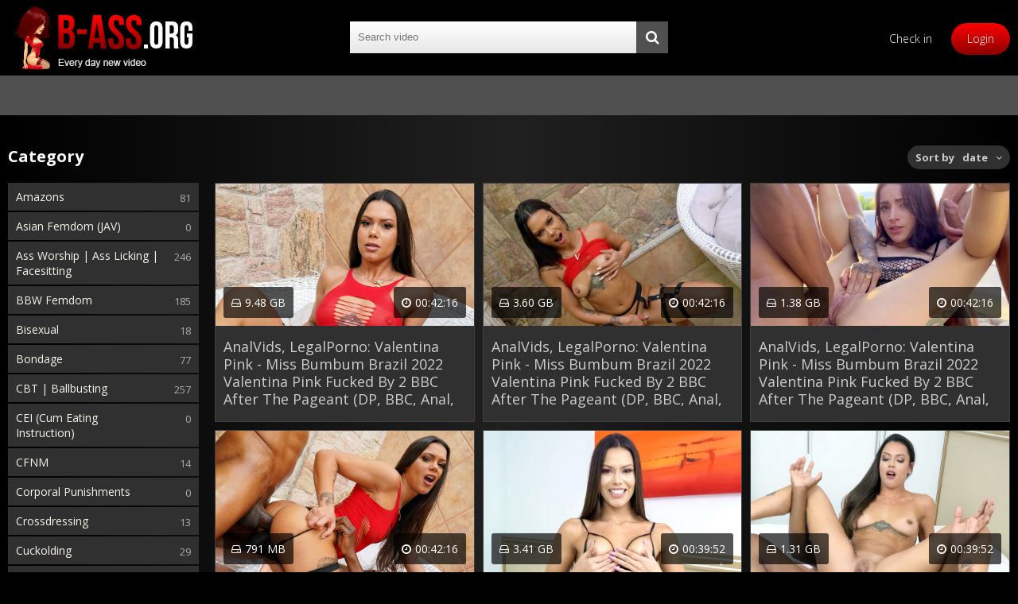

--- FILE ---
content_type: text/html; charset=utf-8
request_url: https://b-ass.org/xfsearch/models/Valentina%20Pink/
body_size: 6606
content:
<!DOCTYPE html>
<html lang="en">
<head>
	<meta charset="utf-8">
<title>Valentina Pink &raquo; Download Best LegalPorno and Femdom Porn</title>
<meta name="description" content="Download for free Best Exclusive Unique LegalPorno and Femdom porn video, Dirty Talk (JOI), Spanking, Foot Femdom, Ballbusting, Bondage, Gangbang, Anal, Teens, Interracial, Casting, BDSM, Group Sex, FullHD and UltraHD porn">
<meta name="keywords" content="Legal, Legal porno, Legal porn, free Legalporn, download Legalporn, best porn video, download for free legal porn, Anal, Teens, Interracial, Casting, BDSM, Group Sex, FullHD porn, UltraHD porn, ClubSeventeen, new ClubSeventeen porn, download ClubSeventeen porn, free ClubSeventeen, porn ClubSeventeen, ClubSeventeen porn, Dirty Talk (JOI), Spanking, Foot Femdom, Ballbusting, Bondage, Dirty Talk (JOI) porn, Spanking porn, free Foot Femdom, download Ballbusting, Bondage porn">
<meta name="generator" content="DataLife Engine (http://dle-news.ru)">
<link rel="search" type="application/opensearchdescription+xml" href="https://b-ass.org/index.php?do=opensearch" title="Download Best LegalPorno and Femdom Porn">
<link rel="canonical" href="https://b-ass.org/xfsearch/models/Valentina%20Pink/">
<link rel="alternate" type="application/rss+xml" title="Download Best LegalPorno and Femdom Porn" href="https://b-ass.org/rss.xml">
	 <meta name="viewport" content="width=device-width, initial-scale=1.0" />
	  <link rel="shortcut icon" href="/templates/Red28/images/favicon.png" />
	  <link href="/templates/Red28/style/styles.css" type="text/css" rel="stylesheet" />
	  <link href="/templates/Red28/style/engine.css" type="text/css" rel="stylesheet" />
	<link href='https://fonts.googleapis.com/css?family=Open+Sans:300,400,600,700&subset=latin,cyrillic' rel='stylesheet' type='text/css'>

<script src="https://code.jquery.com/jquery-3.6.0.min.js"></script>
<script data-padding="50px 5px" data-align="center" data-width="900px" data-height="56.25%" src="https://tezfiles.com/js/links-to-preview.js" data-cfasync="false"></script> 
		<style>
			/* Keep2Share Preview Youtube Skin */
			.k2s-preview a.play-btn
			{
				width: 68px;
				height: 48px;
				margin: -24px 0 0 -34px;
				border: none;
				background: rgba(33, 33, 33, 0.8);
				clip-path: url(#k2s-play-button-bg);
				opacity: 1;
				pointer-events: none;
				transition: 0.1s ease-in;
			}
			.k2s-preview a.play-btn i
			{
				margin: 14px 0 0 26px;
			}
			.k2s-preview .poster:hover ~ .play-btn
			{
				background: #f00;
			}
			.k2s-preview a.download-btn
			{
				top: 0;
				right: 0;
				border: solid transparent;
				border-width: 10px 20px 0 9px;
			}
			#k2s-preview-svg
			{
				width: 0;
				height: 0;
			}

			/* Keep2Share Screenlist */
			@keyframes k2s-preview-screenlist-show
			{
				from {
					opacity: 0;
				}
				to {
					opacity: 1;
				}
			}
			@keyframes k2s-preview-screenlist-move
			{
				to {
					left: -100%;
				}
			}
			.k2s-preview .screenlist
			{
				position: absolute;
				bottom: 0;
				width: 1680px;
				padding-top: 8px;
				background: rgba(23,23,23,0.9);
				opacity: 0;
				pointer-events: none;
				transition: 0.1s ease-in;
				animation: k2s-preview-screenlist-show 0.1s ease-in;
			}
			.k2s-preview:hover .screenlist
			{
				opacity: 1;
			}
			.k2s-preview .thumbs
			{
				position: relative;
				left: 0;
				text-align: left;
				white-space: nowrap;
				opacity: 0;
				transition: opacity 0.4s ease-in;
				animation: k2s-preview-screenlist-show 0.4s ease-in, k2s-preview-screenlist-move 20s linear infinite paused;
			}
			.k2s-preview:hover .thumbs
			{
				opacity: 1;
				animation-play-state: running;
			}
			.k2s-preview .thumbs div
			{
				width: 160px;
				height: 120px;
				margin-right: 8px;
				background: #000 0 / cover;
				display: inline-block;
				vertical-align: bottom;
			}
		</style>
</head>

<body>

<div class="wraplys">

	<div class="lyscen">
	
		<header class="headerlys">
			<div class="honelys fixlys">
				<a href="/" class="logolys" title="B-Ass.com - Download Best Exclusive LegalPorno and ClubSeventeen video"><img src="/templates/Red28/images/logotip.png" alt="B-Ass.com - Download Best Exclusive LegalPorno and ClubSeventeen video" /></a>
				<div class="searchlys">
					<form id="quicksearch" method="post">
						<input type="hidden" name="do" value="search" />
						<input type="hidden" name="subaction" value="search" />
						<div class="search-field">
							<input id="story" name="story" placeholder="Search video" type="text" />
							<button type="submit"><span class="fa fa-search"></span></button>
						</div>
					</form>
				</div>
				<div class="loglys">
				    
					<a href="/?do=register" rel='nofollow'>Check in</a>
					<div class="showloglys" rel='nofollow'>Login</div>
				    
				    
				</div>
			</div>
			<div class="twolys fixlys">
				<div class="menulys"><span class="fa fa-bars"></span></div>
				<ul class="hmenulys">
					<!--<li><a href="" rel='nofollow'><h2>Link</h2></a></li>-->
				</ul>
			</div>
		</header>

<svg id="k2s-preview-svg">
<defs>
<clipPath id="k2s-play-button-bg">
<path d="M66.52,7.74c-0.78-2.93-2.49-5.41-5.42-6.19C55.79,.13,34,0,34,0S12.21,.13,6.9,1.55 C3.97,2.33,2.27,4.81,1.48,7.74C0.06,13.05,0,24,0,24s0.06,10.95,1.48,16.26c0.78,2.93,2.49,5.41,5.42,6.19 C12.21,47.87,34,48,34,48s21.79-0.13,27.1-1.55c2.93-0.78,4.64-3.26,5.42-6.19C67.94,34.95,68,24,68,24S67.94,13.05,66.52,7.74z"/>
</clipPath>
</defs>
</svg>
<script>
$(function() {
if (!('ontouchstart' in window)) {
var screenlistTimer;

$('body')
.on('mouseenter', '.k2s-preview', function() {
if (!$('iframe', this)[0]) {
if (!$('.screenlist', this)[0]) {
$('.poster', this).after('<div class="screenlist"><div class="thumbs">' + Array(16).join('<div></div>') + '</div></div>')
								}

var preview = $(this);
var thumbs = $('.thumbs div', this);
var urlParts = preview.next()[0].dataset.url.slice(8).split('/');

function loadThumbs(next) {
var offset = thumbs.parent().position().left;
var start = Math.ceil((1 - thumbs.width() - offset) / thumbs.outerWidth(true));
var end = Math.ceil((preview.width() - offset) / thumbs.outerWidth(true) + 0.5);

thumbs.each(function(index) {
if (index <= end) {
index = (index - start + 10) % 10 + start;

if (next ? index + 1 == end || index == end : index <= end) {
this.style.backgroundImage = '';
this.style.backgroundImage = 'url("https://static-cache.' + urlParts[0] + '/thumbnail/' + urlParts[2] + '/w320h240/' + index % 10 + '.jpeg")'
											}
										}
									})
								}

screenlistTimer = setTimeout(function() {
loadThumbs();
screenlistTimer = setInterval(loadThumbs, 2000, true)
								}, 2000);

loadThumbs()
							}
						})
.on('mouseleave', '.k2s-preview', function() {
clearInterval(screenlistTimer)
						})
				}
			})
		</script>
		
		<!-- END HEADER -->
		
		<div class="colslys fxrowlys">
		
		    <aside class="sidelys">
				<nav class="boxsidelys navsidelys">




					<div class="btsidelys">Category</div>
					<ul class="sidebclys">
						<li><a href="https://b-ass.org/amazons/">Amazons</a><span>81</span></li><li><a href="https://b-ass.org/asian-femdom/">Asian Femdom (JAV)</a><span>0</span></li><li><a href="https://b-ass.org/asslicking/">Ass Worship | Ass Licking | Facesitting</a><span>246</span></li><li><a href="https://b-ass.org/bbw-femdom/">BBW Femdom</a><span>185</span></li><li><a href="https://b-ass.org/bisexual/">Bisexual</a><span>18</span></li><li><a href="https://b-ass.org/bondage/">Bondage</a><span>77</span></li><li><a href="https://b-ass.org/ballbusting/">CBT | Ballbusting</a><span>257</span></li><li><a href="https://b-ass.org/cei/">CEI (Cum Eating Instruction)</a><span>0</span></li><li><a href="https://b-ass.org/cfnm/">CFNM</a><span>14</span></li><li><a href="https://b-ass.org/corporal-punishments/">Corporal Punishments</a><span>0</span></li><li><a href="https://b-ass.org/crossdressing/">Crossdressing</a><span>13</span></li><li><a href="https://b-ass.org/cuckolding/">Cuckolding</a><span>29</span></li><li><a href="https://b-ass.org/dirty-talk/">Dirty Talk | JerkOff | JOI</a><span>3861</span></li><li><a href="https://b-ass.org/erotic-fighting/">Erotic Fighting</a><span>110</span></li><li><a href="https://b-ass.org/faceslapping-kicking/">FaceSlapping | Kicking</a><span>14</span></li><li><a href="https://b-ass.org/femdom/">Femdom</a><span>1390</span></li><li><a href="https://b-ass.org/fisting/">Fisting</a><span>47</span></li><li><a href="https://b-ass.org/forced-handjob/">Forced Handjob | Ruined Orgasms</a><span>1401</span></li><li><a href="https://b-ass.org/foot-femdom/">Foot Femdom | Foot Worship</a><span>288</span></li><li><a href="https://b-ass.org/humiliation/">Humiliation</a><span>124</span></li><li><a href="https://b-ass.org/latex-and-fetish-wear/">Fetish Wear</a><span>171</span></li><li><a href="https://b-ass.org/lezdom/">Lezdom</a><span>97</span></li><li><a href="https://b-ass.org/smelling/">Smelling</a><span>9</span></li><li><a href="https://b-ass.org/smoking/">Smoking</a><span>110</span></li><li><a href="https://b-ass.org/smothering/">Smothering</a><span>105</span></li><li><a href="https://b-ass.org/socks/">Socks | Shoes | Boots</a><span>87</span></li><li><a href="https://b-ass.org/spanking/">Spanking | Whipping</a><span>284</span></li><li><a href="https://b-ass.org/spitting/">Spitting</a><span>13</span></li><li><a href="https://b-ass.org/strapon/">Strapon</a><span>344</span></li><li><a href="https://b-ass.org/tickling/">Tickling</a><span>0</span></li><li><a href="https://b-ass.org/trampling/">Trampling | Cock Trampling</a><span>0</span></li><li><a href="https://b-ass.org/anal/">Anal</a><span>26178</span></li><li><a href="https://b-ass.org/big-dildos/">Big Dildos</a><span>0</span></li><li><a href="https://b-ass.org/bbw/">Big Tits</a><span>6797</span></li><li><a href="https://b-ass.org/bdsm/">BDSM</a><span>338</span></li><li><a href="https://b-ass.org/casting/">Casting</a><span>450</span></li><li><a href="https://b-ass.org/gangbang/">Gangbang</a><span>12933</span></li><li><a href="https://b-ass.org/group-sex/">Group Sex</a><span>19009</span></li><li><a href="https://b-ass.org/handjob/">HandJob</a><span>0</span></li><li><a href="https://b-ass.org/interracial/">Interracial</a><span>12888</span></li><li><a href="https://b-ass.org/lesbian/">Lesbians</a><span>188</span></li><li><a href="https://b-ass.org/masturbation/">Masturbation</a><span>4</span></li><li><a href="https://b-ass.org/milf/">Milf</a><span>6521</span></li><li><a href="https://b-ass.org/outdoors/">Outdoors</a><span>563</span></li><li><a href="https://b-ass.org/pissing/">Pissing</a><span>3446</span></li><li><a href="https://b-ass.org/shemales/">Shemales</a><span>0</span></li><li><a href="https://b-ass.org/skinny/">Skinny</a><span>22277</span></li><li><a href="https://b-ass.org/small-tits/">Small Tits</a><span>17398</span></li><li><a href="https://b-ass.org/solo/">Solo</a><span>2</span></li><li><a href="https://b-ass.org/teens/">Teens</a><span>23060</span></li><li><a href="https://b-ass.org/other/">Other</a><span>0</span></li>
					</ul>
<br>

					<div class="btsidelys">Similar Sites</div>
					<ul class="sidebclys">
<li><a href="https://best-p.org" target="_blank">Best Porno</a></li>
<li><a href="https://ilovespanking.org" target="_blank">ilovespanking</a></li>
<li><a href="https://tubefemdom.net" target="_blank">Tubefemdom</a></li>
<br>
					</ul>
<!--
					<div class="btsidelys">Studios</div>
					<ul class="sidebclys">
<li><a href="/xfsearch/LegalPorno">LegalPorno</a></li>
<li><a href="/xfsearch/ClubSevenTeen">ClubSevenTeen</a></li>
<li><a href="/xfsearch/DDFNetwork">DDFNetwork</a></li>
<br>
					</ul>

					<div class="btsidelys">Quality</div>
					<ul class="sidebclys">
<li><a href="/xfsearch/quality/UltraHD%20%284K%29/">UltraHD (4K)</a></li>
<li><a href="/xfsearch/quality/FullHD%20%281080p%29/">FullHD (1080p)</a></li>
<li><a href="/xfsearch/quality/HD%20%28720p%29/">HD (720p)</a></li>
<li><a href="/xfsearch/quality/SD/">SD</a></li>

					</ul>
-->


				</nav>
			</aside>
			
			<!-- END SIDE -->
		
			<main class="lysmain">
				

				
				<div class="mtitlelys">
					
					
					
					
										
					<div class="sorterlys iconrlys" data-label="Sort by">
						<form name="news_set_sort" id="news_set_sort" method="post"><ul class="sort"><li class="asc"><a href="#" onclick="dle_change_sort('date','asc'); return false;">date</a></li><li><a href="#" onclick="dle_change_sort('rating','desc'); return false;">rating</a></li><li><a href="#" onclick="dle_change_sort('news_read','desc'); return false;">read</a></li><li><a href="#" onclick="dle_change_sort('title','desc'); return false;">title</a></li></ul><input type="hidden" name="dlenewssortby" id="dlenewssortby" value="date" />
<input type="hidden" name="dledirection" id="dledirection" value="DESC" />
<input type="hidden" name="set_new_sort" id="set_new_sort" value="dle_sort_xfsearch" />
<input type="hidden" name="set_direction_sort" id="set_direction_sort" value="dle_direction_xfsearch" />
</form>
					</div>
					
				</div>
				<div class="floatslys fixlys">
					<div id='dle-content'><style>
    .thtitlelys1 {display:block; font-size:15px; font-weight:300; line-height:22px; height:90px; overflow:hidden;}
</style>

<div class="thumblys">
	<div class="lysthin"><a href="https://b-ass.org/anal/12267-valentina-pink-miss-bumbum-brazil-2022-valentina-pink-fucked-by-2-bbc-after-the-pageant-dp-bbc-anal-gapes-ob050-ultrahd-2022.html">
		<div class="lysthimg imgresplys">
		
			<img src="/uploads/posts/2022-08/1660935516_valentina-pink-ob050-4k.jpg   " alt="Valentina Pink - Miss Bumbum Brazil 2022 Valentina Pink Fucked By 2 BBC After The Pageant (DP, BBC, Anal, Gapes) OB050 (UltraHD) 2022"  title="Valentina Pink - Miss Bumbum Brazil 2022 Valentina Pink Fucked By 2 BBC After The Pageant (DP, BBC, Anal, Gapes) OB050 (UltraHD) 2022" />
			
			<div class="lysthtime"><span class="fa fa-clock-o"></span>00:42:16</div>
			<div class="lysthtime1"><span class="fa fa-hdd-o"></span>9.48 GB</div>
		</div>
		<div class="thtextlys thtitlelys1">
			<h3>AnalVids, LegalPorno: Valentina Pink - Miss Bumbum Brazil 2022 Valentina Pink Fucked By 2 BBC After The Pageant (DP, BBC, Anal, Gapes) OB050 (UltraHD) 2022</h3> 
		</div></a>
	</div>
</div><style>
    .thtitlelys1 {display:block; font-size:15px; font-weight:300; line-height:22px; height:90px; overflow:hidden;}
</style>

<div class="thumblys">
	<div class="lysthin"><a href="https://b-ass.org/anal/12251-valentina-pink-miss-bumbum-brazil-2022-valentina-pink-fucked-by-2-bbc-after-the-pageant-dp-bbc-anal-gapes-ob050-fullhd-2022.html">
		<div class="lysthimg imgresplys">
		
			<img src="/uploads/posts/2022-08/1659884983_valentina-pink-ob050-fullhd.jpg   " alt="Valentina Pink - Miss Bumbum Brazil 2022 Valentina Pink Fucked By 2 BBC After The Pageant (DP, BBC, Anal, Gapes) OB050 (FullHD) 2022"  title="Valentina Pink - Miss Bumbum Brazil 2022 Valentina Pink Fucked By 2 BBC After The Pageant (DP, BBC, Anal, Gapes) OB050 (FullHD) 2022" />
			
			<div class="lysthtime"><span class="fa fa-clock-o"></span>00:42:16</div>
			<div class="lysthtime1"><span class="fa fa-hdd-o"></span>3.60 GB</div>
		</div>
		<div class="thtextlys thtitlelys1">
			<h3>AnalVids, LegalPorno: Valentina Pink - Miss Bumbum Brazil 2022 Valentina Pink Fucked By 2 BBC After The Pageant (DP, BBC, Anal, Gapes) OB050 (FullHD) 2022</h3> 
		</div></a>
	</div>
</div><style>
    .thtitlelys1 {display:block; font-size:15px; font-weight:300; line-height:22px; height:90px; overflow:hidden;}
</style>

<div class="thumblys">
	<div class="lysthin"><a href="https://b-ass.org/anal/12234-valentina-pink-miss-bumbum-brazil-2022-valentina-pink-fucked-by-2-bbc-after-the-pageant-dp-bbc-anal-gapes-ob050-hd-2022.html">
		<div class="lysthimg imgresplys">
		
			<img src="/uploads/posts/2022-08/1659798600_valentina-milan-nt-07-18-22-hd.jpg   " alt="Valentina Pink - Miss Bumbum Brazil 2022 Valentina Pink Fucked By 2 BBC After The Pageant (DP, BBC, Anal, Gapes) OB050 (HD) 2022"  title="Valentina Pink - Miss Bumbum Brazil 2022 Valentina Pink Fucked By 2 BBC After The Pageant (DP, BBC, Anal, Gapes) OB050 (HD) 2022" />
			
			<div class="lysthtime"><span class="fa fa-clock-o"></span>00:42:16</div>
			<div class="lysthtime1"><span class="fa fa-hdd-o"></span>1.38 GB</div>
		</div>
		<div class="thtextlys thtitlelys1">
			<h3>AnalVids, LegalPorno: Valentina Pink - Miss Bumbum Brazil 2022 Valentina Pink Fucked By 2 BBC After The Pageant (DP, BBC, Anal, Gapes) OB050 (HD) 2022</h3> 
		</div></a>
	</div>
</div><style>
    .thtitlelys1 {display:block; font-size:15px; font-weight:300; line-height:22px; height:90px; overflow:hidden;}
</style>

<div class="thumblys">
	<div class="lysthin"><a href="https://b-ass.org/anal/12217-valentina-pink-miss-bumbum-brazil-2022-valentina-pink-fucked-by-2-bbc-after-the-pageant-dp-bbc-anal-gapes-ob050-sd-2022.html">
		<div class="lysthimg imgresplys">
		
			<img src="/uploads/posts/2022-08/1659793345_valentina-pink-ob050-sd.jpg   " alt="Valentina Pink - Miss Bumbum Brazil 2022 Valentina Pink Fucked By 2 BBC After The Pageant (DP, BBC, Anal, Gapes) OB050 (SD) 2022"  title="Valentina Pink - Miss Bumbum Brazil 2022 Valentina Pink Fucked By 2 BBC After The Pageant (DP, BBC, Anal, Gapes) OB050 (SD) 2022" />
			
			<div class="lysthtime"><span class="fa fa-clock-o"></span>00:42:16</div>
			<div class="lysthtime1"><span class="fa fa-hdd-o"></span>791 MB</div>
		</div>
		<div class="thtextlys thtitlelys1">
			<h3>AnalVids, LegalPorno: Valentina Pink - Miss Bumbum Brazil 2022 Valentina Pink Fucked By 2 BBC After The Pageant (DP, BBC, Anal, Gapes) OB050 (SD) 2022</h3> 
		</div></a>
	</div>
</div><style>
    .thtitlelys1 {display:block; font-size:15px; font-weight:300; line-height:22px; height:90px; overflow:hidden;}
</style>

<div class="thumblys">
	<div class="lysthin"><a href="https://b-ass.org/anal/8542-valentina-pink-brazilian-fitness-model-valentina-pink-fucked-hard-by-horny-bbc-ir-0-percent-pussy-balls-deep-atm-dirty-talk-ob012-fullhd-2021.html">
		<div class="lysthimg imgresplys">
		
			<img src="/uploads/posts/2021-09/1632053349_valentina-pink-ob012-4k.jpg   " alt="Valentina Pink - Brazilian Fitness Model Valentina Pink Fucked Hard By Horny BBC (IR, 0 Percent Pussy, Balls Deep, ATM, Dirty Talk) OB012 (FullHD) 2021"  title="Valentina Pink - Brazilian Fitness Model Valentina Pink Fucked Hard By Horny BBC (IR, 0 Percent Pussy, Balls Deep, ATM, Dirty Talk) OB012 (FullHD) 2021" />
			
			<div class="lysthtime"><span class="fa fa-clock-o"></span>00:39:52</div>
			<div class="lysthtime1"><span class="fa fa-hdd-o"></span>3.41 GB</div>
		</div>
		<div class="thtextlys thtitlelys1">
			<h3>AnalVids, LegalPorno: Valentina Pink - Brazilian Fitness Model Valentina Pink Fucked Hard By Horny BBC (IR, 0 Percent Pussy, Balls Deep, ATM, Dirty Talk) OB012 (FullHD) 2021</h3> 
		</div></a>
	</div>
</div><style>
    .thtitlelys1 {display:block; font-size:15px; font-weight:300; line-height:22px; height:90px; overflow:hidden;}
</style>

<div class="thumblys">
	<div class="lysthin"><a href="https://b-ass.org/anal/8537-valentina-pink-brazilian-fitness-model-valentina-pink-fucked-hard-by-horny-bbc-ir-0-percent-pussy-balls-deep-atm-dirty-talk-ob012-hd-2021.html">
		<div class="lysthimg imgresplys">
		
			<img src="/uploads/posts/2021-09/1632049864_valentina-pink-ob012-hd.jpg   " alt="Valentina Pink - Brazilian Fitness Model Valentina Pink Fucked Hard By Horny BBC (IR, 0 Percent Pussy, Balls Deep, ATM, Dirty Talk) OB012 (HD) 2021"  title="Valentina Pink - Brazilian Fitness Model Valentina Pink Fucked Hard By Horny BBC (IR, 0 Percent Pussy, Balls Deep, ATM, Dirty Talk) OB012 (HD) 2021" />
			
			<div class="lysthtime"><span class="fa fa-clock-o"></span>00:39:52</div>
			<div class="lysthtime1"><span class="fa fa-hdd-o"></span>1.31 GB</div>
		</div>
		<div class="thtextlys thtitlelys1">
			<h3>AnalVids, LegalPorno: Valentina Pink - Brazilian Fitness Model Valentina Pink Fucked Hard By Horny BBC (IR, 0 Percent Pussy, Balls Deep, ATM, Dirty Talk) OB012 (HD) 2021</h3> 
		</div></a>
	</div>
</div><style>
    .thtitlelys1 {display:block; font-size:15px; font-weight:300; line-height:22px; height:90px; overflow:hidden;}
</style>

<div class="thumblys">
	<div class="lysthin"><a href="https://b-ass.org/anal/8532-valentina-pink-brazilian-fitness-model-valentina-pink-fucked-hard-by-horny-bbc-ir-0-percent-pussy-balls-deep-atm-dirty-talk-ob012-sd-2021.html">
		<div class="lysthimg imgresplys">
		
			<img src="/uploads/posts/2021-09/1632048647_valentina-pink-ob012-sd.jpg   " alt="Valentina Pink - Brazilian Fitness Model Valentina Pink Fucked Hard By Horny BBC (IR, 0 Percent Pussy, Balls Deep, ATM, Dirty Talk) OB012 (SD) 2021"  title="Valentina Pink - Brazilian Fitness Model Valentina Pink Fucked Hard By Horny BBC (IR, 0 Percent Pussy, Balls Deep, ATM, Dirty Talk) OB012 (SD) 2021" />
			
			<div class="lysthtime"><span class="fa fa-clock-o"></span>00:39:52</div>
			<div class="lysthtime1"><span class="fa fa-hdd-o"></span>752 MB</div>
		</div>
		<div class="thtextlys thtitlelys1">
			<h3>AnalVids, LegalPorno: Valentina Pink - Brazilian Fitness Model Valentina Pink Fucked Hard By Horny BBC (IR, 0 Percent Pussy, Balls Deep, ATM, Dirty Talk) OB012 (SD) 2021</h3> 
		</div></a>
	</div>
</div></div>
				</div>
				
				
				
				
				
				
				
				
			</main>
			
			<!-- END MAIN -->

		</div>
		
		<!-- END COLS -->
		
		<footer class="footerlys">
			<div class="ftcopyrlys">© 2024. b-ass.org</div>
			<div class="ftmenulys">
				<a href="/index.php?do=feedback" rel='nofollow'>Feedback</a>
			</div>
		</footer>
		
		<!-- END FOOTER -->
		
	</div>
	
	<!-- END BLOCK -->

</div>

<!-- END WRAP -->

<!--noindex-->


	<div class="loginlys" id="loginlys" title="Authorization">
		<form method="post">
			<input type="text" name="login_name" id="login_name" placeholder="Your login"/>
			<input type="password" name="login_password" id="login_password" placeholder="Your password" />
			<button onclick="submit();" type="submit" title="Sign in">Sign in</button>
			<input name="login" type="hidden" id="login" value="submit" />
			<div class="lbchecklys">
				<input type="checkbox" name="login_not_save" id="login_not_save" value="1"/>
				<label for="login_not_save">Don't remember me</label> 
			</div>
				<a href="https://b-ass.org/index.php?do=lostpassword" rel='nofollow'>Forgot your password?</a>
		</form>
	</div>

<!--/noindex-->  
<link href="/engine/classes/min/index.php?f=engine/editor/css/default.css&amp;v=084e4" rel="stylesheet" type="text/css">
<script src="/engine/classes/min/index.php?g=general&amp;v=084e4"></script>
<script src="/engine/classes/min/index.php?f=engine/classes/js/jqueryui.js,engine/classes/js/dle_js.js&amp;v=084e4" defer></script>
<script src="/templates/Red28/js/libs.js"></script>
<script>
<!--
var dle_root       = '/';
var dle_admin      = '';
var dle_login_hash = 'e7c8eb0214839e99c94a477a35e9d0eae288f081';
var dle_group      = 5;
var dle_skin       = 'Red28';
var dle_wysiwyg    = '1';
var quick_wysiwyg  = '1';
var dle_min_search = '4';
var dle_act_lang   = ["Yes", "No", "Enter", "Cancel", "Save", "Delete", "Loading. Please, wait..."];
var menu_short     = 'Quick edit';
var menu_full      = 'Full edit';
var menu_profile   = 'View profile';
var menu_send      = 'Send message';
var menu_uedit     = 'Admin Center';
var dle_info       = 'Information';
var dle_confirm    = 'Confirm';
var dle_prompt     = 'Enter the information';
var dle_req_field  = 'Please fill in all the required fields';
var dle_del_agree  = 'Are you sure you want to delete it? This action cannot be undone';
var dle_spam_agree = 'Are you sure you want to mark the user as a spammer? This will remove all his comments';
var dle_c_title    = '';
var dle_complaint  = 'Enter the text of your complaint to the Administration:';
var dle_mail       = 'Your e-mail:';
var dle_big_text   = 'Highlighted section of text is too large.';
var dle_orfo_title = 'Enter a comment to the detected error on the page for Administration ';
var dle_p_send     = 'Send';
var dle_p_send_ok  = 'Notification has been sent successfully ';
var dle_save_ok    = 'Changes are saved successfully. Refresh the page?';
var dle_reply_title= 'Reply to the comment';
var dle_tree_comm  = '0';
var dle_del_news   = 'Delete article';
var dle_sub_agree  = 'Do you really want to subscribe to this article’s comments?';
var dle_captcha_type  = '0';
var DLEPlayerLang     = {prev: '',next: '',play: '',pause: '',mute: '', unmute: '', settings: '', enterFullscreen: '', exitFullscreen: '', speed: '', normal: '', quality: '', pip: ''};
var allow_dle_delete_news   = false;
var dle_search_delay   = false;
var dle_search_value   = '';
jQuery(function($){
FastSearch();
});
//-->
</script> 

<!--LiveInternet counter--><script type="text/javascript">
document.write("<a href='//www.liveinternet.ru/click' "+
"target=_blank><img src='//counter.yadro.ru/hit?t52.6;r"+
escape(document.referrer)+((typeof(screen)=="undefined")?"":
";s"+screen.width+"*"+screen.height+"*"+(screen.colorDepth?
screen.colorDepth:screen.pixelDepth))+";u"+escape(document.URL)+
";h"+escape(document.title.substring(0,150))+";"+Math.random()+
"' alt='' title='LiveInternet: �������� ����� ���������� �"+
" ����������� �� 24 ����' "+
"border='0' width='1' height='1'><\/a>")
</script><!--/LiveInternet-->

<script defer src="https://static.cloudflareinsights.com/beacon.min.js/vcd15cbe7772f49c399c6a5babf22c1241717689176015" integrity="sha512-ZpsOmlRQV6y907TI0dKBHq9Md29nnaEIPlkf84rnaERnq6zvWvPUqr2ft8M1aS28oN72PdrCzSjY4U6VaAw1EQ==" data-cf-beacon='{"version":"2024.11.0","token":"03375fe42d4a430483b22821711efdd3","r":1,"server_timing":{"name":{"cfCacheStatus":true,"cfEdge":true,"cfExtPri":true,"cfL4":true,"cfOrigin":true,"cfSpeedBrain":true},"location_startswith":null}}' crossorigin="anonymous"></script>
</body>
</html>
<!-- DataLife Engine Copyright SoftNews Media Group (http://dle-news.ru) -->
